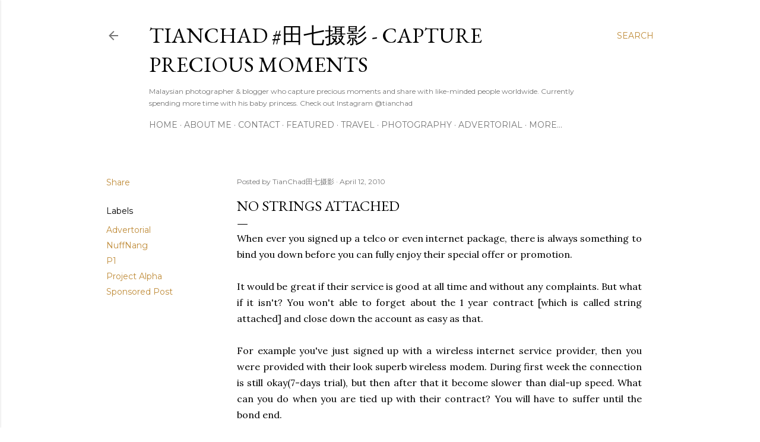

--- FILE ---
content_type: text/html; charset=UTF-8
request_url: https://www.tianchad.com/b/stats?style=BLACK_TRANSPARENT&timeRange=ALL_TIME&token=APq4FmBGqbNNdgT55wsUhoEYJyX4Q9zue4cBtgnqkQVUa_1cdyZSJ4hE81PFfP3fZVZHyL9ccN3_sdZ7GY80Ncn9aXrUuz8S3A
body_size: 41
content:
{"total":17901002,"sparklineOptions":{"backgroundColor":{"fillOpacity":0.1,"fill":"#000000"},"series":[{"areaOpacity":0.3,"color":"#202020"}]},"sparklineData":[[0,20],[1,22],[2,21],[3,22],[4,22],[5,22],[6,36],[7,35],[8,21],[9,29],[10,27],[11,26],[12,39],[13,44],[14,35],[15,32],[16,33],[17,31],[18,31],[19,30],[20,100],[21,64],[22,26],[23,32],[24,63],[25,45],[26,45],[27,47],[28,47],[29,31]],"nextTickMs":14754}

--- FILE ---
content_type: text/html; charset=utf-8
request_url: https://www.google.com/recaptcha/api2/aframe
body_size: 264
content:
<!DOCTYPE HTML><html><head><meta http-equiv="content-type" content="text/html; charset=UTF-8"></head><body><script nonce="Fc40oknHm7wipDRdomGrdg">/** Anti-fraud and anti-abuse applications only. See google.com/recaptcha */ try{var clients={'sodar':'https://pagead2.googlesyndication.com/pagead/sodar?'};window.addEventListener("message",function(a){try{if(a.source===window.parent){var b=JSON.parse(a.data);var c=clients[b['id']];if(c){var d=document.createElement('img');d.src=c+b['params']+'&rc='+(localStorage.getItem("rc::a")?sessionStorage.getItem("rc::b"):"");window.document.body.appendChild(d);sessionStorage.setItem("rc::e",parseInt(sessionStorage.getItem("rc::e")||0)+1);localStorage.setItem("rc::h",'1769111083503');}}}catch(b){}});window.parent.postMessage("_grecaptcha_ready", "*");}catch(b){}</script></body></html>

--- FILE ---
content_type: text/javascript;charset=UTF-8
request_url: https://whos.amung.us/pingjs/?k=nqe69327cabr&t=No%20Strings%20Attached&c=u&x=https%3A%2F%2Fwww.tianchad.com%2F2010%2F04%2Fno-strings-attached.html%3Fm%3D1&y=&a=-1&d=4.422&v=27&r=2502
body_size: -110
content:
WAU_r_u('14','nqe69327cabr',-1);

--- FILE ---
content_type: application/javascript
request_url: https://t.dtscout.com/pv/?_a=v&_h=tianchad.com&_ss=29s2xxucxj&_pv=1&_ls=0&_u1=1&_u3=1&_cc=us&_pl=d&_cbid=1ys6&_cb=_dtspv.c
body_size: -283
content:
try{_dtspv.c({"b":"chrome@131"},'1ys6');}catch(e){}